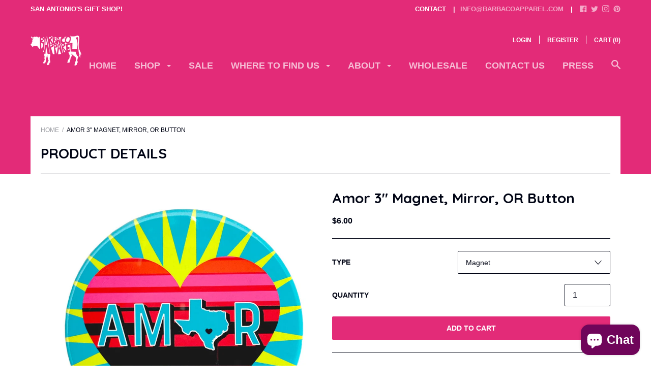

--- FILE ---
content_type: text/javascript
request_url: https://barbacoapparel.com/cdn/shop/t/3/assets/script.js?v=157530126570573672671533692289
body_size: 4970
content:
(function($2){"use strict";var pluginName="product",namespace="plugin_"+pluginName;function Plugin(element,options){this.element=$2(element),this.enableHistoryState=options.enableHistoryState,this.hasColorSwatch=options.hasColorSwatch,this.product=options.product,this.selectedVariantId=options.selectedVariantId,this.ajaxAddToCart=options.ajaxAddToCart,this._init()}Plugin.prototype._init=function(){if(this.ajaxAddToCart&&(this.element.find('[data-action="add-to-cart"]').on("click",$2.proxy(this.addToCart,this)),this.element.find('[data-action="close-form-status"]').on("click",function(e){$2(e.currentTarget).closest(".product__form-status").slideUp(),e.preventDefault()})),this.product.variants.length>1){var optionSelectors=new Shopify.OptionSelectors("product-select-"+this.product.id,{product:this.product,onVariantSelected:$2.proxy(this.onVariantSelected,this),enableHistoryState:this.enableHistoryState});optionSelectors.selectVariant(this.selectedVariantId);var productForm=this.element.find(".product__form");this.product.options.length===1&&productForm.find("#product-select-"+this.product.id+"-option-0").before('<label for="product-select-'+this.product.id+'-option-0">'+this.product.options[0]+"</label>");var selectorWrappers=productForm.find(".selector-wrapper"),selectorLabels=selectorWrappers.find("label"),selectorSelects=selectorWrappers.find("select");selectorWrappers.addClass("form__control"),selectorLabels.addClass("form__label"),selectorSelects.wrap('<div class="form__select"></div>').before('<svg class="icon icon-arrow-bottom"><use xlink:href="#icon-arrow-bottom"></use></svg>')}else this.onVariantSelected(this.product.variants[0]);this.hasColorSwatch&&this.element.find(".swatch__item").on("click",function(){var optionIndex=$2(this).closest(".swatch").attr("data-option-index"),optionValue=$2(this).find(":radio").val();$2(this).siblings().removeClass("swatch__item--active").end().addClass("swatch__item--active"),$2(this).closest(".product__form").find(".single-option-selector").eq(optionIndex).val(optionValue).trigger("change")});var sizeChart=$2(".product__size-chart");if(sizeChart.length>0){var sizeChartModal=$2(".size-chart-modal");$2('label[for="product-select-'+sizeChart.attr("data-product")+"-option-"+sizeChart.attr("data-option-index")+'"]').append(sizeChart),sizeChart.on("click",function(){sizeChartModal.bPopup({positionStyle:"fixed",closeClass:"modal__close",opacity:.5,transition:"slideDown",transitionClose:"slideDown"})})}},Plugin.prototype.onVariantSelected=function(variant){var productMeta=this.element.find(".product__meta"),productPrices=productMeta.find(".product__prices"),addToCartButton=this.element.find(".product__add-to-cart");if(productMeta.find(".product__price, .product__sale-percent, .label:not(.label--custom)").remove(),variant){if(variant.available?(addToCartButton.removeClass("button--secondary").addClass("button--primary").removeAttr("disabled").text(window.languages.addToCartLabel),variant.compare_at_price>variant.price?(productPrices.append('<span class="product__price product__price--old" data-money-convertible>'+Shopify.formatMoney(variant.compare_at_price,window.shop.moneyFormat)+"</span>"),productPrices.append('<span class="product__price product__price--new" data-money-convertible>'+Shopify.formatMoney(variant.price,window.shop.moneyFormat)+"</span>"),productPrices.append('<span class="product__sale-percent">-'+Math.round((variant.compare_at_price-variant.price)*100/variant.compare_at_price)+"%</span>")):productPrices.append('<span class="product__price" data-money-convertible>'+Shopify.formatMoney(variant.price,window.shop.moneyFormat)+"</span>")):addToCartButton.removeClass("button--primary").addClass("button--secondary").attr("disabled","disabled").text(window.languages.soldOutLabel),this.element.find(".product__inventory-count").text(variant.inventory_quantity),this.hasColorSwatch)for(var i=0,length=variant.options.length;i<length;i++){var valueToCheck=variant.options[i],radioButton=this.element.find('.swatch[data-option-index="'+i+'"] :radio').filter(function(){return $2(this).val()===valueToCheck});radioButton.size()&&radioButton.attr("checked","checked").closest(".swatch__item").addClass("swatch__item--active").siblings().removeClass("swatch__item--active")}}else addToCartButton.removeClass("button--primary").addClass("button--secondary").attr("disabled","disabled").text(window.languages.unavailableLabel),this.element.find(".product__inventory-count").text(0);$2(document).trigger("variant_changed",variant)},Plugin.prototype.addToCart=function(){var productStatus=this.element.find(".product__form-status"),addToCartButton=this.element.find(".product__add-to-cart");return addToCartButton.text(window.languages.addingToCartLabel).attr("disabled","disabled"),$2.ajax({method:"POST",url:"/cart/add.js",data:this.element.find(".product__form").serialize(),dataType:"json",success:function(){productStatus.find(".product__form-message").removeClass("product__form-message--error").addClass("product__form-message--success").text(window.languages.productAddedStatus)},error:function(data){productStatus.find(".product__form-message").addClass("product__form-message--error").removeClass("product__form-message--success").text(data.responseJSON.description)},complete:function(){addToCartButton.text(window.languages.addToCartLabel).removeAttr("disabled"),productStatus.slideDown(),$2.ajax({url:"/cart.js",dataType:"json"}).always(function(cart){$2(document).trigger("cart.updated",cart)})}}),!1},$2.fn[pluginName]=function(options){var method=!1,methodArgs=arguments;return typeof options=="string"&&(method=options),this.each(function(){var plugin=$2.data(this,namespace);!plugin&&!method?$2.data(this,namespace,new Plugin(this,options)):method&&callMethod(plugin,method,Array.prototype.slice.call(methodArgs,1))})}})(jQuery);var router=new RouterRouter;router.route("account/addresses",function(){$('[data-action="open-new-address-modal"]').on("click",function(e){$(".addresses__new").bPopup({positionStyle:"fixed",closeClass:"addresses__close",transition:"slideDown",transitionClose:"slideUp"}),e.preventDefault()}),$('[data-action="open-edit-address-modal"]').on("click",function(e){$('.addresses__edit[data-address="'+$(this).attr("data-address")+'"]').bPopup({positionStyle:"fixed",closeClass:"addresses__close",transition:"slideDown",transitionClose:"slideUp"}),e.preventDefault()})}),router.route("*all",function(){var pageOverlay=$(".page__overlay"),cartItemCount=$(".cart-item-count");$(document).on("cart.updated",function(event,data){cartItemCount.text(data.item_count)}),$(".header__mobile-icon").on("click",function(event){var element=$(this);if(element.attr("data-has-menu")!=="false"){var tab=element.closest(".header__mobile-tab");tab.siblings().removeClass("header__mobile-tab--open").find(".header__mobile-content").slideUp(0),tab.toggleClass("header__mobile-tab--open"),tab.find(".header__mobile-content").slideToggle(150),tab.hasClass("header__mobile-tab--open")?(pageOverlay.addClass("page__overlay--open"),tab.find(".mobile-search__input").focus()):(pageOverlay.removeClass("page__overlay--open"),tab.find(".mobile-search__input").blur()),event.preventDefault()}}),$(".menu__icon-container").on("click",function(event){var menu=$(this).closest(".menu__item");menu.toggleClass("menu__item--open"),menu.hasClass("menu__item--open")?menu.children(".menu__links").slideDown():(menu.find(".menu__links").slideUp(),menu.find(".menu__item--open").removeClass("menu__item--open")),event.preventDefault()}),bouncefix.add("header__mobile-content");var megaNavDropdownImageContainer=$(".mega-nav__image");$(".dropdown-column__list-link[data-image]").on("mouseenter",function(){megaNavDropdownImageContainer.attr("src",$(this).attr("data-image"))}),$("body").on("click",'[data-action="open-quick-shop"]',function(){var productId=$(this).attr("data-product-id");return $('.quick-shop[data-product-id="'+productId+'"]').first().bPopup({positionStyle:"fixed",onOpen:function(){var quickShop=$(this),isInitialized=quickShop.attr("data-initialized");if(isInitialized==="false"){var slider=quickShop.find(".quick-shop__slideshow").slick({fade:!0,adaptiveHeight:!0,lazyLoad:"progressive",arrows:!1,dots:!1}).slick("getSlick");window["initializeQuickShop"+productId](),$(document).on("variant_changed.quick_shop",function(event,variant){if(variant.featured_image){var position=quickShop.find('.quick-shop__slideshow-slide[data-image-id="'+variant.featured_image.id+'"]').index();slider.goTo(position)}}),quickShop.attr("data-initialized","true")}}}),!1});var marketingPopup=$(".marketing-popup"),marketingPopupOptions={positionStyle:"fixed",closeClass:"modal__close",opacity:.5,transition:"slideDown",transitionClose:"slideDown"};window.location.hash==="#marketing-popup"?marketingPopup.bPopup(marketingPopupOptions):setTimeout(function(){if(!Modernizr.mq("(max-width: 559px)")&&!$.cookie("marketing_popup_seen")){var marketingPopup2=$(".marketing-popup");if(marketingPopup2.length===0)return;marketingPopup2.bPopup(marketingPopupOptions),$.cookie("marketing_popup_seen",!0,{expires:7})}},5e3),$("body").on("click",'[data-action="open-mega-search"]',function(){return $(".mega-search").bPopup({positionStyle:"fixed",closeClass:"icon-cross",opacity:.8,position:["auto",200],onOpen:function(){setTimeout(function(){$(".mega-search__input").focus()},0)}}),!1});var autocompleteXhr,megaSearchSuggestions=$(".mega-search__suggestions"),megaSearchSpinner=$(".mega-search__spinner");if($(".mega-search__input").autoComplete({minChars:1,delay:50,source:function(term,done){try{autocompleteXhr.abort()}catch(e){}megaSearchSpinner.show();var searchData={q:term+"*",view:"json",type:"product,article,page"};autocompleteXhr=$.ajax({url:"/search",dataType:"json",data:searchData}).then(function(data){megaSearchSpinner.hide(),done(data)})},renderItem:function(data,search){var objectType=data.object_type,node=null;switch(objectType){case"product":node='<div><img class="mega-search__image" src="'+data.image+'"><div class="mega-search__info"><span class="mega-search__item-title">'+data.title+'</span><span class="mega-search__item-subtitle">'+window.languages.autocompleteStartingAt+" <span data-money-convertible>"+Shopify.formatMoney(data.price_min,window.shop.moneyFormat)+"</span></span></div></div>";break;case"article":node='<div><img class="mega-search__image" src="'+data.image+'"><div class="mega-search__info"><span class="mega-search__item-title">'+data.title+'</span><span class="mega-search__item-subtitle">'+data.blog+"</span></div></div>";break;case"page":node='<div><img class="mega-search__image" src="'+data.image+'"><div class="mega-search__info"><span class="mega-search__item-title">'+data.title+'</span><span class="mega-search__item-subtitle">'+window.languages.autocompletePageType+"</span></div></div>";break;case"all_results":node='<div><span class="mega-search__all-results">'+window.languages.autocompleteSeeAll+" ("+data.results_count+")</span></div>";break}return'<li class="mega-search__suggestion autocomplete-suggestion" data-url="'+data.url+'">'+node+"</li>"},onSelect:function(e,term,item){location.href=item.attr("data-url"),e.preventDefault()}}),!Modernizr.touchevents||Modernizr.mq("(min-width: 1025px)")){var loadAlternateProductImages=function(){$(".product-item:not(.related-products__item) .product-item__image[data-alternate-src]").each(function(index,item){var image=$(item),alternateImage=new Image;alternateImage.src=image.attr("data-alternate-src"),alternateImage.className="product-item__image product-item__image--alternate",alternateImage.onload=function(){image.after(alternateImage),image.closest(".product-item__figure").addClass("product-item__figure--alternate-image-loaded")}})};loadAlternateProductImages(),$(document).on("shopify:section:load",function(){loadAlternateProductImages()})}$(document).on("shopify:section:load",function(){window.doPostSectionsInit()})}),router.route("cart",function(){var cartTotal=$(".cart__total-amount");$(".cart__note").on("change",function(){$.post("/cart/update.js",{note:$(this).val()})}),$(".cart-item__quantity").on("change",function(){var element=$(this),lineItem=element.closest(".cart-item"),lineIndex=parseInt(lineItem.attr("data-index"));$.ajax({type:"POST",url:"/cart/change.js",dataType:"json",data:{line:lineIndex,quantity:element.val()},success:function(data){var lineItemLinePrice=data.items[lineIndex-1].line_price,moneyFormat=window.shop.moneyFormat;lineItem.find(".cart-item__line-price").html(Shopify.formatMoney(lineItemLinePrice,moneyFormat)),cartTotal.html(Shopify.formatMoney(data.total_price,moneyFormat)),$(document).trigger("cart.updated",data)}})}),$("body").on("click",'input[name="checkout"]',function(){var termsCheckbox=$("#terms");if(termsCheckbox.length>0&&!termsCheckbox.is(":checked"))return alert(window.languages.cartTerms),!1}),function(){var initShippingEstimator=function(){new Shopify.CountryProvinceSelector("address_country","address_province",{hideElement:"address_province_container"});var shippingEstimator=$(".shipping-estimator"),shippingEstimatorSubmit=shippingEstimator.find(".shipping-estimator__submit"),shippingEstimatorResults=shippingEstimator.find(".shipping-estimator__results"),shippingEstimatorList=shippingEstimatorResults.find(".alert__errors"),cartEstimatedShipping=$(".cart__taxes");$(".shipping-estimator__submit").on("click",function(){return shippingEstimatorSubmit.text(window.languages.shippingEstimatorSubmitting),$.ajax({method:"GET",url:"/cart/shipping_rates.json",data:{shipping_address:{country:shippingEstimator.find("#address_country").val(),province:shippingEstimator.find("#address_province").val(),zip:shippingEstimator.find("#address_zip").val()}},success:function(results){if(shippingEstimatorList.empty(),shippingEstimatorResults.find(".alert").removeClass("alert--error").addClass("alert--success"),results.shipping_rates.length===0?shippingEstimatorResults.find(".alert__title").text(window.languages.shippingEstimatorNoRates):shippingEstimatorResults.find(".alert__title").text(window.languages.shippingEstimatorRates),results.shipping_rates.forEach(function(item){var amount=Shopify.formatMoney(item.price*100,window.shop.moneyFormat);shippingEstimatorList.append("<li>"+item.name+": <span data-money-convertible>"+amount+"</span></li>")}),results.shipping_rates.length>0){var firstPrice=Shopify.formatMoney(results.shipping_rates[0].price*100,window.shop.moneyFormat);cartEstimatedShipping.text(window.languages.cartEstimatedShipping+" "+firstPrice),cartEstimatedShipping.show()}},error:function(results){shippingEstimatorList.empty(),shippingEstimatorResults.find(".alert").removeClass("alert--success").addClass("alert--error"),shippingEstimatorResults.find(".alert__title").text(window.languages.shippingEstimatorError);var response=results.responseJSON,errors=[];for(var key in response)response.hasOwnProperty(key)&&errors.push({key:key,value:response[key][0]});errors.forEach(function(item){shippingEstimatorList.append("<li>"+item.key+": "+item.value+"</li>")})},complete:function(results){shippingEstimatorSubmit.text(window.languages.shippingEstimatorSubmit),shippingEstimatorResults.show()}}),!1})};initShippingEstimator(),$(document).on("shopify:section:load","#shopify-section-cart",function(){initShippingEstimator()})}()}),router.route("collections/*type",function(){if(Shopify.queryParams={},$(".header__push-filter--sort select").val(window.shop.collectionSortBy).on("change",function(){Shopify.queryParams.sort_by=$(this).val(),location.search=$.param(Shopify.queryParams)}),location.search.length)for(var aKeyValue,i=0,aCouples=location.search.substr(1).split("&");i<aCouples.length;i++)aKeyValue=aCouples[i].split("="),aKeyValue.length>1&&(Shopify.queryParams[decodeURIComponent(aKeyValue[0])]=decodeURIComponent(aKeyValue[1]));$(".header__push-filter--tags select").on("change",function(event){window.location.href=$(event.currentTarget).find(":selected").val()});var initInfiniteScrollHelper=function(element){element.infiniteScrollHelper({loadingClassTarget:".collection__loader",loadingClass:"collection__loader--loading",startingPageCount:window.shop.currentPage,hasMore:!0,loadMore:function(page,done){var loadingTarget=$(this.loadingClassTarget);if(!this.hasMore||loadingTarget.length==0){done();return}var targetUrl=$.query.load(loadingTarget.attr("data-next-page"));targetUrl=targetUrl.set("page",page),$.ajax({url:location.protocol+"//"+location.host+location.pathname,data:targetUrl.toString().slice(1)}).then(function(content){done();var productItems=$(content).children();productItems.length===0?($(".collection__list--infinite-scroll").infiniteScrollHelper("destroy"),loadingTarget.remove()):((!Modernizr.touchevents||Modernizr.mq("(min-width: 1025px)"))&&productItems.find(".product-item__image[data-alternate-src]").each(function(index,item){var image=$(item),alternateImage=new Image;alternateImage.src=image.attr("data-alternate-src"),alternateImage.className="product-item__image product-item__image--alternate",alternateImage.onload=function(){image.after(alternateImage),image.closest(".product-item__figure").addClass("product-item__figure--alternate-image-loaded")}}),$(".collection__list").append(productItems))})}})};initInfiniteScrollHelper($(".collection__list--infinite-scroll")),$(document).on("shopify:section:unload",function(event){$(event.target).find(".collection__list--infinite-scroll").infiniteScrollHelper("destroy")}),$(document).on("shopify:section:load",function(event){initInfiniteScrollHelper($(event.target).find(".collection__list--infinite-scroll"))})}),router.route("",function(){var isMobile=Modernizr.mq("(max-width: 48em)"),initSlideshow=function(slideshow){slideshow.find(".slideshow__slides").slick({autoplay:slideshow.attr("data-autoplay")==="true",autoplaySpeed:parseInt(slideshow.attr("data-cycle-speed")),adaptiveHeight:!0,useTransform:!0,dots:!1,fade:slideshow.attr("data-animation-type")==="fade",appendArrows:slideshow,prevArrow:slideshow.find(".slideshow__prev"),nextArrow:slideshow.find(".slideshow__next"),zIndex:1}),slideshow.find(".slideshow__prev, .slideshow__next").on("click",function(e){e.preventDefault()})},slideshows=$(".slideshow");slideshows.each(function(idx,item){initSlideshow($(item))}),$(document).on("shopify:section:unload",".shopify-section__slideshow",function(event){$(event.target).find(".slideshow__slides").slick("unslick")}),$(document).on("shopify:section:load",".shopify-section__slideshow",function(event){initSlideshow($(event.target).find(".slideshow"))}),$(document).on("shopify:block:select",".shopify-section__slideshow",function(event){var currentSlide=$(event.target),slideshow=currentSlide.closest(".slideshow__slides");slideshow.slick("slickGoTo",currentSlide.attr("data-slide-index")),slideshow.slick("slickPause")}),$(document).on("shopify:block:deselect",".shopify-section__slideshow",function(event){$(event.target).closest(".slideshow__slides").slick("slickPlay")});var formatInstagramDate=function(image){var date=new Date(image.created_time*1e3),m=date.getMonth(),d=date.getDate(),y=date.getFullYear(),monthNames=["Jan","Feb","Mar","Apr","May","Jun","Jul","Aug","Sep","Oct","Nov","Dec"];return image.created_time=monthNames[m]+" "+d+", "+y,!0},initInstagramWidget=function(instagramWidget2){var template='<div class="grid__cell 1/2 1/3--handheld-and-up 1/'+instagramWidget2.attr("data-images-per-row")+'--lap-and-up"><div class="instagram__image-wrapper"><a href="{{link}}" target="_blank"><div class="instagram__overlay"><p class="instagram__caption">{{caption}}</p><time class="instagram__date">{{model.created_time}}</time></div><img class="instagram__image" src="{{image}}"/></a></div></div>',feed=new Instafeed({get:"user",userId:"self",accessToken:instagramWidget2.attr("data-access-token"),sortBy:"most-recent",limit:instagramWidget2.attr("data-limit-images"),resolution:"thumbnail",template:template,filter:$.proxy(formatInstagramDate),success:function(response){response.data.forEach(function(e){e.images.thumbnail={url:e.images.thumbnail.url.replace("150x150","640x640"),width:640,height:640}})}});feed.run()},resolution=isMobile?"low_resolution":"standard_resolution",instagramWidget=$(".index-module__instagram[data-access-token]");instagramWidget.each(function(idx,item){initInstagramWidget($(item))}),$(document).on("shopify:section:load",".shopify-section__instagram",function(event){var instagramWidget2=$(event.target).find(".index-module__instagram[data-access-token]");instagramWidget2.length>0&&initInstagramWidget(instagramWidget2)})}),router.route("account/login",function(){var switchToRecoverForm=function(){$(".account__login, .account__recover").toggle(),$(".header__push-title").text(window.languages.recoverPassword)};$('[data-action="display-recover-form"]').on("click",function(){return switchToRecoverForm(),!1}),(window.location.hash==="#recover"||window.recoverPassword===!0)&&switchToRecoverForm()});var productRoute=function(){var initProductSlideshow=function(productSlideshow){var productSlideshowImages=productSlideshow.find(".product__slideshow-slide"),isZoomEnabled=productSlideshow.attr("data-zoom-enabled"),zoomMagnification=productSlideshow.attr("data-zoom-magnification");productSlideshow.on("init afterChange",function(event,slick){var currentSlide=$(slick.$slides[slick.currentSlide]);isZoomEnabled==="true"&&!currentSlide.attr("data-slide-initialized")&&!Modernizr.touchevents&&currentSlide.zoom({url:currentSlide.attr("data-image-large-url"),touch:!1,magnify:zoomMagnification,onZoomIn:function(){$(this).prev().addClass("product__slideshow-image--zoomed")},onZoomOut:function(){$(this).prev().removeClass("product__slideshow-image--zoomed")}})}),productSlideshow.slick({useTransform:!0,adaptiveHeight:!0,initialSlide:parseInt(productSlideshow.attr("data-initial-slide")),dots:!0}),$(".product__slideshow-nav-image").on("click",function(e){productSlideshow.slick("slickGoTo",parseInt($(this).attr("data-slide-index"))),e.preventDefault()}),$(document).on("variant_changed.product_slideshow",function(event,variant){if(variant&&variant.featured_image){var itemToFind=productSlideshowImages.filter('[data-image-id="'+variant.featured_image.id+'"]'),index=productSlideshowImages.index(itemToFind);productSlideshow.slick("slickGoTo",index)}})};initProductSlideshow($(".product__slideshow--main")),$(document).on("shopify:section:unload",function(event){var target=$(event.target);target.find(".product__slideshow--main").slick("unslick"),target.find(".product__slideshow-nav-image").off("click"),$(document).off(".product_slideshow")}),$(document).on("shopify:section:load",function(event){initProductSlideshow($(event.target).find(".product__slideshow--main"))});var initProductTabs=function(){$(".product__tab-title").on("click",function(){var element=$(this),tabsContent=element.closest(".product__tabs").find(".product__tabs-content .product__tab-content");element.hasClass("product__tab-title--active")||(element.siblings().removeClass("product__tab-title--active").end().addClass("product__tab-title--active"),tabsContent.filter(".product__tab-content--active").fadeOut(125,function(){tabsContent.removeClass("product__tab-content--active").eq(element.attr("data-tab-index")).addClass("product__tab-content--active").fadeIn(125)}))}),$(".product__tab-selector select").on("change",function(){var element=$(this),tabsContent=element.closest(".product__tabs").find(".product__tabs-content .product__tab-content");tabsContent.filter(".product__tab-content--active").fadeOut(125,function(){tabsContent.removeClass("product__tab-content--active").eq(element.val()).addClass("product__tab-content--active").fadeIn(125)})})};initProductTabs(),$(document).on("shopify:section:load",function(event){initProductTabs()}),$(".related-products").find(".product-item__image[data-alternate-src]").each(function(index,item){var image=$(item),alternateImage=new Image;alternateImage.src=image.attr("data-alternate-src"),alternateImage.className="product-item__image product-item__image--alternate",alternateImage.onload=function(){image.after(alternateImage),image.closest(".product-item__figure").addClass("product-item__figure--alternate-image-loaded")}})};router.route("products/*type",productRoute),router.route("collections/*collection/products/*type",productRoute),router.route("search",function(){});
//# sourceMappingURL=/cdn/shop/t/3/assets/script.js.map?v=157530126570573672671533692289
